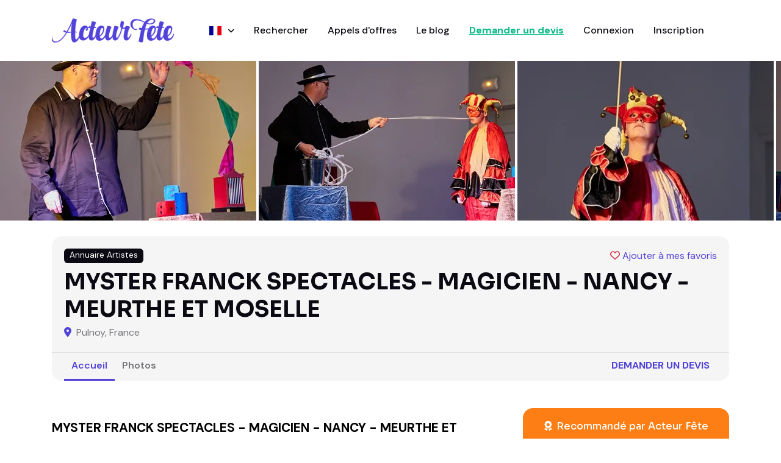

--- FILE ---
content_type: text/html; charset=utf-8
request_url: https://www.acteur-fete.com/fr/p/myster-franck-spectacles-magicien-nancy-meurthe-et-moselle
body_size: 11112
content:
<!DOCTYPE html>
<html lang='fr'>
<head>
<meta content='text/html; charset=UTF-8' http-equiv='Content-Type'>
<meta name="csrf-param" content="authenticity_token" />
<meta name="csrf-token" content="EsVIlJD0fg6A3GhL0Q_ck7jIuZYNuXVhtOWmqFLVVGeXjTV1CkzaTgUCunRGJnZlxWVnSO6TtI8jjIxof7LG8Q" />

<title>MYSTER FRANCK SPECTACLES - MAGICIEN - NANCY - MEURTHE ET MOSELLE - Acteur Fête France</title>
<meta content='all,follow' name='robots'>
<meta charset='utf-8'>
<meta content='width=device-width, initial-scale=1, shrink-to-fit=no' name='viewport'>
<script async src="https://www.googletagmanager.com/gtag/js?id=AW-17778059081"></script>
<script>
  window.dataLayer = window.dataLayer || [];
  function gtag(){dataLayer.push(arguments);}
  gtag('js', new Date());

  // Cette partie est magique pour Rails & Turbo
  document.addEventListener('turbo:load', function(event) {
    gtag('config', 'AW-17778059081', {
      'page_location': event.detail.url,
      'page_path': window.location.pathname
    });
  });
</script>
<meta content='' name='description'>
<meta content='722528042' property='fb:admins'>
<meta content='350428228410098' property='fb:app_id'>
<meta content='00485515786AE44C73A191DF013CBF4C' name='msvalidate.01'>
<meta content='Qw-sjqw3kL67_Kcs_JOZVq2yIHI88B4butdEORn6EFY' name='google-site-verification'>
<link href='/apple-touch-icon-57x57.png' rel='apple-touch-icon' sizes='57x57'>
<link href='/apple-touch-icon-72x72.png' rel='apple-touch-icon' sizes='72x72'>
<link href='/apple-touch-icon-60x60.png' rel='apple-touch-icon' sizes='60x60'>
<link href='/apple-touch-icon-76x76.png' rel='apple-touch-icon' sizes='76x76'>
<link href='/favicon-96x96.png' rel='icon' sizes='96x96' type='image/png'>
<link href='/favicon-16x16.png' rel='icon' sizes='16x16' type='image/png'>
<link href='/favicon-32x32.png' rel='icon' sizes='32x32' type='image/png'>









<script>
  var AF = { places: "https://places.acteur-fete.com" };
</script>
<link as='font' crossorigin='anonymous' href='/v8/fonts/Sora.woff2' rel='preload' type='font/woff2'>
<link as='font' crossorigin='anonymous' href='/v8/fonts/DM_Sans.woff2' rel='preload' type='font/woff2'>
<link rel="stylesheet" href="/assets/v8/application-3d21b35d.css" data-turbo-track="reload" />
<link rel="stylesheet" href="/assets/v8/font-awesome/css/all.min-e65f7158.css" />
<link rel="stylesheet" href="/assets/v8/tiny-slider-d70bb20c.css" />
<link rel="stylesheet" href="/assets/v8/flatpickr.min-4f3ac0dd.css" />
<link rel="stylesheet" href="/assets/v8/glightbox.min-682a2b9b.css" />
<link rel="stylesheet" href="/assets/v8/tom-select.bootstrap5.min-b5942fe4.css" />
<script src='https://cdn.jsdelivr.net/gh/mcstudios/glightbox/dist/js/glightbox.min.js'></script>
<script async src='https://ga.jspm.io/npm:es-module-shims@1.10.1/dist/es-module-shims.js'></script>
<script type="importmap" data-turbo-track="reload">{
  "imports": {
    "front": "/assets/front-0076b3f3.js",
    "@hotwired/turbo-rails": "/assets/turbo.min-ad2c7b86.js",
    "@hotwired/stimulus": "/assets/stimulus.min-4b1e420e.js",
    "@hotwired/stimulus-loading": "/assets/stimulus-loading-1fc53fe7.js",
    "bootstrap": "https://ga.jspm.io/npm:bootstrap@5.3.3/dist/js/bootstrap.esm.js",
    "@popperjs/core": "https://ga.jspm.io/npm:@popperjs/core@2.11.8/lib/index.js",
    "plausible-tracker": "https://ga.jspm.io/npm:plausible-tracker@0.3.8/build/module/index.js",
    "tiny-slider": "https://ga.jspm.io/npm:tiny-slider@2.9.4/dist/tiny-slider.js",
    "glightbox": "/assets/glightbox-3568dae9.js",
    "tom-select": "https://ga.jspm.io/npm:tom-select@2.4.2/dist/js/tom-select.complete.js",
    "sortablejs": "https://ga.jspm.io/npm:sortablejs@1.15.0/modular/sortable.esm.js",
    "masonry-layout": "/assets/masonry-layout-346df49a.js",
    "imagesloaded": "https://cdn.jsdelivr.net/npm/imagesloaded@5/imagesloaded.pkgd.min.js",
    "desandro-matches-selector": "/assets/desandro-matches-selector-43743f4d.js",
    "ev-emitter": "/assets/ev-emitter-49805076.js",
    "fizzy-ui-utils": "/assets/fizzy-ui-utils-50a5a334.js",
    "get-size": "/assets/get-size-56fea7de.js",
    "outlayer": "/assets/outlayer-e2b35f4a.js",
    "controllers/front/application": "/assets/controllers/front/application-1f111a46.js",
    "controllers/front/country_controller": "/assets/controllers/front/country_controller-e1154f14.js",
    "controllers/front": "/assets/controllers/front/index-caa79012.js",
    "controllers/front/lightbox_controller": "/assets/controllers/front/lightbox_controller-c39d3e84.js",
    "controllers/front/profile_map_controller": "/assets/controllers/front/profile_map_controller-0a626d02.js",
    "controllers/front/slider_controller": "/assets/controllers/front/slider_controller-db5a4859.js",
    "controllers/front/top_controller": "/assets/controllers/front/top_controller-832496d8.js",
    "controllers/shared/close_alert_controller": "/assets/controllers/shared/close_alert_controller-94216a80.js",
    "controllers/shared/drag_controller": "/assets/controllers/shared/drag_controller-38f26ff3.js",
    "controllers/shared/form_spinner_controller": "/assets/controllers/shared/form_spinner_controller-5fc941cf.js",
    "controllers/shared/gallery_controller": "/assets/controllers/shared/gallery_controller-9dccdae8.js",
    "controllers/shared/map_controller": "/assets/controllers/shared/map_controller-56a0cff2.js",
    "controllers/shared/places_controller": "/assets/controllers/shared/places_controller-37a6ba39.js",
    "controllers/shared/push_controller": "/assets/controllers/shared/push_controller-f57c6f7b.js",
    "controllers/shared/select_controller": "/assets/controllers/shared/select_controller-cf1825ba.js"
  }
}</script>
<link rel="modulepreload" href="/assets/front-0076b3f3.js">
<link rel="modulepreload" href="/assets/turbo.min-ad2c7b86.js">
<link rel="modulepreload" href="/assets/stimulus.min-4b1e420e.js">
<link rel="modulepreload" href="/assets/stimulus-loading-1fc53fe7.js">
<link rel="modulepreload" href="https://ga.jspm.io/npm:bootstrap@5.3.3/dist/js/bootstrap.esm.js">
<link rel="modulepreload" href="https://ga.jspm.io/npm:@popperjs/core@2.11.8/lib/index.js">
<link rel="modulepreload" href="https://ga.jspm.io/npm:plausible-tracker@0.3.8/build/module/index.js">
<link rel="modulepreload" href="https://ga.jspm.io/npm:tiny-slider@2.9.4/dist/tiny-slider.js">
<link rel="modulepreload" href="/assets/glightbox-3568dae9.js">
<link rel="modulepreload" href="https://ga.jspm.io/npm:tom-select@2.4.2/dist/js/tom-select.complete.js">
<link rel="modulepreload" href="https://ga.jspm.io/npm:sortablejs@1.15.0/modular/sortable.esm.js">
<link rel="modulepreload" href="/assets/masonry-layout-346df49a.js">
<link rel="modulepreload" href="https://cdn.jsdelivr.net/npm/imagesloaded@5/imagesloaded.pkgd.min.js">
<link rel="modulepreload" href="/assets/desandro-matches-selector-43743f4d.js">
<link rel="modulepreload" href="/assets/ev-emitter-49805076.js">
<link rel="modulepreload" href="/assets/fizzy-ui-utils-50a5a334.js">
<link rel="modulepreload" href="/assets/get-size-56fea7de.js">
<link rel="modulepreload" href="/assets/outlayer-e2b35f4a.js">
<link rel="modulepreload" href="/assets/controllers/front/application-1f111a46.js">
<link rel="modulepreload" href="/assets/controllers/front/country_controller-e1154f14.js">
<link rel="modulepreload" href="/assets/controllers/front/index-caa79012.js">
<link rel="modulepreload" href="/assets/controllers/front/lightbox_controller-c39d3e84.js">
<link rel="modulepreload" href="/assets/controllers/front/profile_map_controller-0a626d02.js">
<link rel="modulepreload" href="/assets/controllers/front/slider_controller-db5a4859.js">
<link rel="modulepreload" href="/assets/controllers/front/top_controller-832496d8.js">
<link rel="modulepreload" href="/assets/controllers/shared/close_alert_controller-94216a80.js">
<link rel="modulepreload" href="/assets/controllers/shared/drag_controller-38f26ff3.js">
<link rel="modulepreload" href="/assets/controllers/shared/form_spinner_controller-5fc941cf.js">
<link rel="modulepreload" href="/assets/controllers/shared/gallery_controller-9dccdae8.js">
<link rel="modulepreload" href="/assets/controllers/shared/map_controller-56a0cff2.js">
<link rel="modulepreload" href="/assets/controllers/shared/places_controller-37a6ba39.js">
<link rel="modulepreload" href="/assets/controllers/shared/push_controller-f57c6f7b.js">
<link rel="modulepreload" href="/assets/controllers/shared/select_controller-cf1825ba.js">
<script type="module">import "front"</script>
</head>
<body data-controller='lightbox'>
<header class=''>
<nav class='navbar navbar-expand-xl navbar-light'>
<div class='container'>
<a class='navbar-brand' href='/'>
<img alt="Logo Acteur Fête" class="navbar-brand-item" src="/assets/v8/acteur-fete-d538968f.webp" />
</a>
<button aria-controls='navbarCollapse' aria-expanded='false' aria-label='Toggle navigation' class='navbar-toggler ms-auto me-3 p-0' data-bs-target='#navbarCollapse' data-bs-toggle='collapse' type='button'>
<span class='navbar-toggler-animation'>
<span></span>
<span></span>
<span></span>
</span>
</button>
<div class='navbar-collapse collapse' id='navbarCollapse'>
<ul class='navbar-nav navbar-nav-scroll mx-auto'>
<li class='nav-item dropdown'>
<a aria-expanded='false' aria-haspopup='true' class='nav-link dropdown-toggle' data-bs-toggle='dropdown' href='#' id='listingMenu'>
<span class='flag'><img alt="France" src="/assets/v8/flags/fr-381f8372.svg" /></span>
<span class='dropdown-text'>
France
</span>
</a>
<ul aria-labelledby='listingMenu' class='dropdown-menu'>
<!-- Dropdown submenu -->
<li class='dropdown-submenu dropend'>
<li>
<a class='dropdown-item' href='/fr/france'>
<span class='flag'></span>
France
</a>
</li>
<li>
<a class='dropdown-item' href='/be/belgique'>
<span class='flag'></span>
Belgique
</a>
</li>
<li>
<a class='dropdown-item' href='/cg/congo-brazzaville'>
<span class='flag'></span>
Congo-Brazzaville
</a>
</li>
<li>
<a class='dropdown-item' href='/ma/maroc'>
<span class='flag'></span>
Maroc
</a>
</li>
<li>
<a class='dropdown-item' href='/mg/madagascar'>
<span class='flag'></span>
Madagascar
</a>
</li>
<li>
<a class='dropdown-item' href='/ch/suisse'>
<span class='flag'></span>
Suisse
</a>
</li>
<li>
<a class='dropdown-item' href='/tn/tunisie'>
<span class='flag'></span>
Tunisie
</a>
</li>
</li>
</ul>
</li>
<li class='nav-item'>
<a class="nav-link" href="/fr/s">Rechercher</a>
</li>
<li class='nav-item'>
<a class="nav-link" href="/fr/pqr">Appels d&#39;offres</a>
</li>
<li class='nav-item'>
<a class="nav-link" href="/fr/blog">Le blog</a>
</li>
<li class='nav-item'>
<a class="nav-link fw-bold }" rel="nofollow" id="new-qr" href="/fr/demande-de-devis-prestataire?p=71162">Demander un devis
</a></li>
<li class='nav-item'>
<a class="nav-link" href="/fr/connexion">Connexion</a>
</li>
<li class='nav-item'>
<a class="nav-link" href="/fr/inscription/prestataire">Inscription</a>
</li>
</ul>
</div>
</div>
</nav>
</header>
<main>
<script type="application/ld+json">
  {
    "@context": "https://schema.org",
    "@type": "LocalBusiness",
    "@id": "https://www.acteur-fete.com/fr/p/myster-franck-spectacles-magicien-nancy-meurthe-et-moselle",
    "url": "https://www.acteur-fete.com/fr/p/myster-franck-spectacles-magicien-nancy-meurthe-et-moselle",
    "name": "MYSTER FRANCK SPECTACLES - MAGICIEN - NANCY - MEURTHE ET MOSELLE",
    "image": "https://af-img.b-cdn.net/VmhVMrG7kMedz-7yzO-5Re5eJtq7VHByRowixq-e3FU/rt:fill/w:500/g:sm/aHR0cHM6Ly9zMy5m/ci1wYXIuc2N3LmNs/b3VkL2FmLWltYWdl/cy0xLmFjdGV1ci1m/ZXRlLmNvbS9pbWFn/ZXMvbXlzdGVyLWZy/YW5jay1zcGVjdGFj/bGVzLW1hZ2ljaWVu/LW5hbmN5LW1ldXJ0/aGUtZXQtbW9zZWxs/ZS00MDIyMjAtcXF2/Y3FzLmpwZw.webp",
    "address": {
      "@type": "PostalAddress",
      "addressLocality": "PULNOY",
      "postalCode": "54425",
      "addressCountry": "FR"
    }
  }
</script>

<section class='py-0 d-none d-sm-block'>
<div class='container-fluid px-0' data-controller='slider' data-slider-arrow-value data-slider-autoplay-value data-slider-edge-value='0' data-slider-gutter-value='0' data-slider-items-md-value='2' data-slider-items-value='3' data-slider-items-xs-value='1'>
<div class='tiny-slider arrow-round arrow-blur'>
<div class='tns-outer' id='tns1-ow'>
<div aria-atomic='true' aria-live='polite' class='tns-liveregion tns-visually-hidden'></div>
<div class='tns-ovh' id='tns1-mw'>
<div class='tns-inner' id='tns1-iw'>
<div class='tiny-slider-inner tns-slider tns-carousel tns-subpixel tns-calc tns-horizontal' id='tns1'>
<div aria-hidden='true' class='tns-item tns-slide-cloned' tabindex='-1'>
<a class='w-100 h-100' data-gallery='gallery' data-glightbox='' href='https://af-img.b-cdn.net/K25-vfCLN8d72iIuDCZpG-s1MxLuy-UKeCo04UN4Cak/rt:fill/w:1024/g:sm/aHR0cHM6Ly9zMy5m/ci1wYXIuc2N3LmNs/b3VkL2FmLWltYWdl/cy0xLmFjdGV1ci1m/ZXRlLmNvbS9pbWFn/ZXMvbXlzdGVyLWZy/YW5jay1zcGVjdGFj/bGVzLW1hZ2ljaWVu/LW5hbmN5LW1ldXJ0/aGUtZXQtbW9zZWxs/ZS00MDIyMjEtOHB1/czM4LmpwZw.webp'>
<div class='card card-element-hover card-overlay-hover rounded-0 overflow-hidden'>
<img alt='' src='https://af-img.b-cdn.net/DYG_B7uTG10d-9yfQ0V454h8Ayj0JNb6Y2fH3s7B9Kc/rs:fill:420:262:1/g:sm/aHR0cHM6Ly9zMy5m/ci1wYXIuc2N3LmNs/b3VkL2FmLWltYWdl/cy0xLmFjdGV1ci1m/ZXRlLmNvbS9pbWFn/ZXMvbXlzdGVyLWZy/YW5jay1zcGVjdGFj/bGVzLW1hZ2ljaWVu/LW5hbmN5LW1ldXJ0/aGUtZXQtbW9zZWxs/ZS00MDIyMjEtOHB1/czM4LmpwZw.webp'>
<div class='hover-element w-100 h-100'>
<span class='fs-6 text-white position-absolute top-50 start-50 translate-middle bg-dark rounded-1 p-2 lh-1'>
<i class="fa-solid fa-expand"></i>
</span>
</div>
</div>
</a>
</div>
<div aria-hidden='true' class='tns-item tns-slide-cloned' tabindex='-1'>
<a class='w-100 h-100' data-gallery='gallery' data-glightbox='' href='https://af-img.b-cdn.net/8kgfu6BA3lbYlzoNYkNNY1uDctUBvVwdh00KZ02yNnw/rt:fill/w:1024/g:sm/aHR0cHM6Ly9zMy5m/ci1wYXIuc2N3LmNs/b3VkL2FmLWltYWdl/cy0xLmFjdGV1ci1m/ZXRlLmNvbS9pbWFn/ZXMvbXlzdGVyLWZy/YW5jay1zcGVjdGFj/bGVzLW1hZ2ljaWVu/LW5hbmN5LW1ldXJ0/aGUtZXQtbW9zZWxs/ZS00MDIyMjItMGZ3/ZHh5LmpwZw.webp'>
<div class='card card-element-hover card-overlay-hover rounded-0 overflow-hidden'>
<img alt='' src='https://af-img.b-cdn.net/EehF_ftua73ftVaNRAkGR2BCADz1vCIpweHUsUOgyxQ/rs:fill:420:262:1/g:sm/aHR0cHM6Ly9zMy5m/ci1wYXIuc2N3LmNs/b3VkL2FmLWltYWdl/cy0xLmFjdGV1ci1m/ZXRlLmNvbS9pbWFn/ZXMvbXlzdGVyLWZy/YW5jay1zcGVjdGFj/bGVzLW1hZ2ljaWVu/LW5hbmN5LW1ldXJ0/aGUtZXQtbW9zZWxs/ZS00MDIyMjItMGZ3/ZHh5LmpwZw.webp'>
<div class='hover-element w-100 h-100'>
<span class='fs-6 text-white position-absolute top-50 start-50 translate-middle bg-dark rounded-1 p-2 lh-1'>
<i class="fa-solid fa-expand"></i>
</span>
</div>
</div>
</a>
</div>
<div aria-hidden='true' class='tns-item tns-slide-cloned' tabindex='-1'>
<a class='w-100 h-100' data-gallery='gallery' data-glightbox='' href='https://af-img.b-cdn.net/GIOH2LcZb3JyD5b9OCf-5I94LFrl2E5WrkrglK0EfO0/rt:fill/h:1024/g:sm/aHR0cHM6Ly9zMy5m/ci1wYXIuc2N3LmNs/b3VkL2FmLWltYWdl/cy0xLmFjdGV1ci1m/ZXRlLmNvbS9pbWFn/ZXMvbXlzdGVyLWZy/YW5jay1zcGVjdGFj/bGVzLW1hZ2ljaWVu/LW5hbmN5LW1ldXJ0/aGUtZXQtbW9zZWxs/ZS00MDIyMjMtZWZk/am1qLmpwZw.webp'>
<div class='card card-element-hover card-overlay-hover rounded-0 overflow-hidden'>
<img alt='' src='https://af-img.b-cdn.net/_3Xer7L2EEXPwNmez0kMxFzIq-mGAQOmW1op0liUhq8/rs:fill:420:262:1/g:sm/aHR0cHM6Ly9zMy5m/ci1wYXIuc2N3LmNs/b3VkL2FmLWltYWdl/cy0xLmFjdGV1ci1m/ZXRlLmNvbS9pbWFn/ZXMvbXlzdGVyLWZy/YW5jay1zcGVjdGFj/bGVzLW1hZ2ljaWVu/LW5hbmN5LW1ldXJ0/aGUtZXQtbW9zZWxs/ZS00MDIyMjMtZWZk/am1qLmpwZw.webp'>
<div class='hover-element w-100 h-100'>
<span class='fs-6 text-white position-absolute top-50 start-50 translate-middle bg-dark rounded-1 p-2 lh-1'>
<i class="fa-solid fa-expand"></i>
</span>
</div>
</div>
</a>
</div>
<div aria-hidden='true' class='tns-item tns-slide-cloned' tabindex='-1'>
<a class='w-100 h-100' data-gallery='gallery' data-glightbox='' href='https://af-img.b-cdn.net/z3jQ_uijZMiYToq0eWpwWs1ac_NexGcp54AJW5YQkqE/rt:fill/w:1024/g:sm/aHR0cHM6Ly9zMy5m/ci1wYXIuc2N3LmNs/b3VkL2FmLWltYWdl/cy0xLmFjdGV1ci1m/ZXRlLmNvbS9pbWFn/ZXMvbXlzdGVyLWZy/YW5jay1zcGVjdGFj/bGVzLW1hZ2ljaWVu/LW5hbmN5LW1ldXJ0/aGUtZXQtbW9zZWxs/ZS00MDIyMjQtMGVk/dWhwLmpwZw.webp'>
<div class='card card-element-hover card-overlay-hover rounded-0 overflow-hidden'>
<img alt='' src='https://af-img.b-cdn.net/t2ByuqcU6DH2QYyFBgLZsxUeru8Mt8xscQZPH6OdkF8/rs:fill:420:262:1/g:sm/aHR0cHM6Ly9zMy5m/ci1wYXIuc2N3LmNs/b3VkL2FmLWltYWdl/cy0xLmFjdGV1ci1m/ZXRlLmNvbS9pbWFn/ZXMvbXlzdGVyLWZy/YW5jay1zcGVjdGFj/bGVzLW1hZ2ljaWVu/LW5hbmN5LW1ldXJ0/aGUtZXQtbW9zZWxs/ZS00MDIyMjQtMGVk/dWhwLmpwZw.webp'>
<div class='hover-element w-100 h-100'>
<span class='fs-6 text-white position-absolute top-50 start-50 translate-middle bg-dark rounded-1 p-2 lh-1'>
<i class="fa-solid fa-expand"></i>
</span>
</div>
</div>
</a>
</div>
<div aria-hidden='true' class='tns-item tns-slide-cloned' tabindex='-1'>
<a class='w-100 h-100' data-gallery='gallery' data-glightbox='' href='https://af-img.b-cdn.net/ihzoDA89EgiyobOiK5a1-F2gfIqlGzahqnHIVDZJQvY/rt:fill/w:1024/g:sm/aHR0cHM6Ly9zMy5m/ci1wYXIuc2N3LmNs/b3VkL2FmLWltYWdl/cy0xLmFjdGV1ci1m/ZXRlLmNvbS9pbWFn/ZXMvbXlzdGVyLWZy/YW5jay1zcGVjdGFj/bGVzLW1hZ2ljaWVu/LW5hbmN5LW1ldXJ0/aGUtZXQtbW9zZWxs/ZS00MDIyMjUteTl5/YW5yLmpwZw.webp'>
<div class='card card-element-hover card-overlay-hover rounded-0 overflow-hidden'>
<img alt='' src='https://af-img.b-cdn.net/YOr6CZpwSrUCyg5kBFLG0BW-Ph8gkh2zkf30cikiKXk/rs:fill:420:262:1/g:sm/aHR0cHM6Ly9zMy5m/ci1wYXIuc2N3LmNs/b3VkL2FmLWltYWdl/cy0xLmFjdGV1ci1m/ZXRlLmNvbS9pbWFn/ZXMvbXlzdGVyLWZy/YW5jay1zcGVjdGFj/bGVzLW1hZ2ljaWVu/LW5hbmN5LW1ldXJ0/aGUtZXQtbW9zZWxs/ZS00MDIyMjUteTl5/YW5yLmpwZw.webp'>
<div class='hover-element w-100 h-100'>
<span class='fs-6 text-white position-absolute top-50 start-50 translate-middle bg-dark rounded-1 p-2 lh-1'>
<i class="fa-solid fa-expand"></i>
</span>
</div>
</div>
</a>
</div>
</div>
</div>
</div>
</div>
</div>
</div>
</section>

<section class='pt-0 pt-sm-4'>
<div class='container'>
<div class='row'>
<div class='col-12'>
<div class='card bg-light p-0 pb-0'>
<div class='card-body d-flex flex-wrap'>
<div class='d-flex w-100'>
<div class='badge text-bg-dark d-none d-sm-block'>
Annuaire Artistes
</div>
<div class='ms-auto'>
<a class="bookmark mb-0 z-index-2" id="bookmark-71162" data-turbo-prefetch="false" href="/bookmarks/profiles/toggle/myster-franck-spectacles-magicien-nancy-meurthe-et-moselle"><i class='fa-heart text-danger far'></i>
<span class='legend'>Ajouter à mes favoris</span>
</a>
</div>
</div>
<div class='d-flex flex-column'>
<h1 class='h3 mt-2 mb-1'>MYSTER FRANCK SPECTACLES - MAGICIEN - NANCY - MEURTHE ET MOSELLE</h1>
<div class='mb-2 mb-sm-0'>
<span class='me-1 text-primary'>
<i class="fa-solid fa-map-marker-alt"></i>
</span>
Pulnoy, France
</div>
<div class='d-md-none'>
<a class="nav-link fw-bold text-primary text-uppercase mt-3" href="/fr/demande-de-devis-prestataire?p=71162">Demander un devis
</a></div>
</div>
</div>
<div class='card-footer bg-transparent border-top py-0 d-flex'>
<ul class='nav nav-tabs nav-bottom-line nav-responsive border-0 me-auto' role='tablist'>
<li class='nav-item'>
<a class="nav-link mb-0 active" href="/fr/p/myster-franck-spectacles-magicien-nancy-meurthe-et-moselle">Accueil</a>
</li>
<li class='nav-item'>
<a class="nav-link mb-0 " href="/fr/p/myster-franck-spectacles-magicien-nancy-meurthe-et-moselle/pictures">Photos</a>
</li>
</ul>
<ul class='nav nav-tabs border-0 nav-bottom-line nav-responsive d-none d-md-block'>
<li class='nav-item'>
<a class="nav-link fw-bold text-primary text-uppercase" href="/fr/demande-de-devis-prestataire?p=71162">Demander un devis
</a></li>
</ul>
</div>
</div>
</div>
</div>
</div>
</section>

<section class='pt-0'>
<div class='container'>
<div class='tab-content mb-0' id='tour-pills-tabContent'>
<div aria-labelledby='tab-1' class='tab-pane fade show active' id='tab-1' role='tabpanel'>
<div class='row g-4 g-lg-5'>
<div class='col-lg-7 col-xl-8'>
<div class='card bg-transparent mb-4'>
<div class='card-body px-0 pb-0 pt-0'>
<div class='mb-3' style='font-size: 1.3rem !important; color: #000 !important;'>
<p><p><b>MYSTER FRANCK SPECTACLES - MAGICIEN - NANCY - MEURTHE ET MOSELLE</b></p><p>Un nouveau spectacle magico-comique, c’est ce que vous
<br />propose Myster Franck Spectacles dans le plus pure tradition du cirque et du
<br />music-hall.<span>&nbsp; </span>De la magie, de l’illusion,
<br />des intermèdes clownesques, de la sculpture sur ballons, Myster Franck le
<br />magicien manie avec dextérité les composantes essentielles de son art pour
<br />votre plus grand plaisir. L’apparition de Scorpino le clown accentue l’humour
<br />de ce spectacle qui se veut avant tout distrayant et divertissant pour tous
<br />publics.Entre poésie et humour, illusions et mirages, le magicien
<br />Myster Franck et son facétieux assistant Scorpino nous offre du rêve. Mais la
<br />magie n’est pas seulement un rêve, elle est porteuse de toutes les émotions de
<br />la réalité. L’irrationalité de cet art, ses éblouissants revirements, ses
<br />découvertes imprévisibles, l’influence explosive qu’il a sur les êtres humains.
<br />lui donne une aura qui fait repartir le spectateur avec les yeux emplis
<br />d’étoiles.Myster Franck Spectacles, c’est
<br />l’assurance d’un spectacle exécuté par un artiste professionnel (ponctualité,
<br />respect du contrat, qualité de l'animation) qui saura ainsi vous satisfaire et
<br />vous plaire.Myster Franck Spectacles est à
<br />votre disposition pour toutes fêtes, animations de rues, Arbres de Noël,
<br />animations commerciales, cirques, kermesses, galas, matinées enfantines…et même
<br />spectacles à domicile pour des anniversaires d’enfants ou animations diverses.
<br />Nombreuses références.</p></p>

<p><p><span>N’hésitez pas à nous contacter pour de plus amples renseignements. Nous
<br />nous déplaçons principalement en Lorraine, Alsace, Franche Comté, Champagne
<br />Ardennes, Bourgogne, Nord<span>&nbsp; </span>et à
<br />l’étranger&nbsp;: Luxembourg, Allemagne ou Suisse.</span><br></p><p></p></p>
</div>
</div>
<div class='card bg-transparent'>
<div class='card-body px-0 pb-0'>
<div class='row grid g-4 image-gallery' data-controller='gallery'>
<div class='col-12 col-md-4 masonry-sizer'></div>
<div class='col-12 col-md-4 masonry-item mb-4'>
<a class='w-100 h-100 glightbox' data-gallery='gallery' data-glightbox='' data-type='image' href='https://af-img.b-cdn.net/jlOvlfojUl-ZoOl2Q4DCG-17HkjsSpxeIoOWMIJ3Z7o/rt:fill/w:1920/g:sm/aHR0cHM6Ly9zMy5m/ci1wYXIuc2N3LmNs/b3VkL2FmLWltYWdl/cy0xLmFjdGV1ci1m/ZXRlLmNvbS9pbWFn/ZXMvbXlzdGVyLWZy/YW5jay1zcGVjdGFj/bGVzLW1hZ2ljaWVu/LW5hbmN5LW1ldXJ0/aGUtZXQtbW9zZWxs/ZS00MDIyMjEtOHB1/czM4LmpwZw.webp' title=''>
<div class='card card-element-hover card-overlay-hover overflow-hidden'>
<img alt='' class='card-img' src='https://af-img.b-cdn.net/dYxc8OvSPNIQG4XSPArIJHGz_ZcUs3dDQavS7Fl5x04/rt:fill/w:300/g:sm/aHR0cHM6Ly9zMy5m/ci1wYXIuc2N3LmNs/b3VkL2FmLWltYWdl/cy0xLmFjdGV1ci1m/ZXRlLmNvbS9pbWFn/ZXMvbXlzdGVyLWZy/YW5jay1zcGVjdGFj/bGVzLW1hZ2ljaWVu/LW5hbmN5LW1ldXJ0/aGUtZXQtbW9zZWxs/ZS00MDIyMjEtOHB1/czM4LmpwZw.webp'>
<div class='hover-element w-100 h-100'>
<span class='fs-6 text-white position-absolute top-50 start-50 translate-middle bg-dark rounded-1 p-2 lh-1'>
<i class="fa-solid fa-expand"></i>
</span>
</div>
</div>
</a>
</div>
<div class='col-12 col-md-4 masonry-sizer'></div>
<div class='col-12 col-md-4 masonry-item mb-4'>
<a class='w-100 h-100 glightbox' data-gallery='gallery' data-glightbox='' data-type='image' href='https://af-img.b-cdn.net/VQzTEaYshcHGK6lxJ2r_wE-kT5E1my6lVuP4VufDQlM/rt:fill/w:1920/g:sm/aHR0cHM6Ly9zMy5m/ci1wYXIuc2N3LmNs/b3VkL2FmLWltYWdl/cy0xLmFjdGV1ci1m/ZXRlLmNvbS9pbWFn/ZXMvbXlzdGVyLWZy/YW5jay1zcGVjdGFj/bGVzLW1hZ2ljaWVu/LW5hbmN5LW1ldXJ0/aGUtZXQtbW9zZWxs/ZS00MDIyMjItMGZ3/ZHh5LmpwZw.webp' title=''>
<div class='card card-element-hover card-overlay-hover overflow-hidden'>
<img alt='' class='card-img' src='https://af-img.b-cdn.net/uaXeMq_rIYi7WvypdbEJiZkvWsGTn1SFDB3SomiBXN4/rt:fill/w:300/g:sm/aHR0cHM6Ly9zMy5m/ci1wYXIuc2N3LmNs/b3VkL2FmLWltYWdl/cy0xLmFjdGV1ci1m/ZXRlLmNvbS9pbWFn/ZXMvbXlzdGVyLWZy/YW5jay1zcGVjdGFj/bGVzLW1hZ2ljaWVu/LW5hbmN5LW1ldXJ0/aGUtZXQtbW9zZWxs/ZS00MDIyMjItMGZ3/ZHh5LmpwZw.webp'>
<div class='hover-element w-100 h-100'>
<span class='fs-6 text-white position-absolute top-50 start-50 translate-middle bg-dark rounded-1 p-2 lh-1'>
<i class="fa-solid fa-expand"></i>
</span>
</div>
</div>
</a>
</div>
<div class='col-12 col-md-4 masonry-sizer'></div>
<div class='col-12 col-md-4 masonry-item mb-4'>
<a class='w-100 h-100 glightbox' data-gallery='gallery' data-glightbox='' data-type='image' href='https://af-img.b-cdn.net/At6gdTVz12Z6IEAeXnYSF9B-jJFL3_ZFlmd0Ef2uwoM/rt:fill/h:1440/g:sm/aHR0cHM6Ly9zMy5m/ci1wYXIuc2N3LmNs/b3VkL2FmLWltYWdl/cy0xLmFjdGV1ci1m/ZXRlLmNvbS9pbWFn/ZXMvbXlzdGVyLWZy/YW5jay1zcGVjdGFj/bGVzLW1hZ2ljaWVu/LW5hbmN5LW1ldXJ0/aGUtZXQtbW9zZWxs/ZS00MDIyMjMtZWZk/am1qLmpwZw.webp' title=''>
<div class='card card-element-hover card-overlay-hover overflow-hidden'>
<img alt='' class='card-img' src='https://af-img.b-cdn.net/YPom7fKXLjIitWofY0c5PLslwMXwEEGzwx0rNJz-eIc/rt:fill/g:sm/aHR0cHM6Ly9zMy5m/ci1wYXIuc2N3LmNs/b3VkL2FmLWltYWdl/cy0xLmFjdGV1ci1m/ZXRlLmNvbS9pbWFn/ZXMvbXlzdGVyLWZy/YW5jay1zcGVjdGFj/bGVzLW1hZ2ljaWVu/LW5hbmN5LW1ldXJ0/aGUtZXQtbW9zZWxs/ZS00MDIyMjMtZWZk/am1qLmpwZw.webp'>
<div class='hover-element w-100 h-100'>
<span class='fs-6 text-white position-absolute top-50 start-50 translate-middle bg-dark rounded-1 p-2 lh-1'>
<i class="fa-solid fa-expand"></i>
</span>
</div>
</div>
</a>
</div>
</div>
<div class='row mt-3'>
<div class='col-12'>
<a class="btn btn-info d-block" href="/fr/p/myster-franck-spectacles-magicien-nancy-meurthe-et-moselle/pictures"><i class='fas fa-images'></i>
Accéder à la galerie photos (7)
</a></div>
</div>
</div>
</div>

<div class='text-center'>
<a class="btn btn-lg btn-primary-soft mt-4" rel="nofollow" href="/fr/demande-de-devis-prestataire?p=71162">Demander un devis
<div class='small'>C'est gratuit et sans engagement</div>
</a></div>

</div>
</div>
<div class='col-lg-5 col-xl-4'>
<div class='card card-body bg-orange mb-4'>
<div class='card-title mb-0'>
<h5 class='fs-6 text-white text-center fw-normal'>
<i class='fa-solid fa-award me-1'></i>
Recommandé par Acteur Fête
</h5>
</div>
</div>
<a class="btn btn-lg btn-primary-soft mb-4 d-block" rel="nofollow" href="/fr/demande-de-devis-prestataire?p=71162">Demander un devis
<div class='small'>C'est gratuit et sans engagement</div>
</a><a class="btn btn-lg btn-info-soft mb-4 d-block" rel="nofollow" href="/fr/p/71162/comments/new"><i class='fas fa-comments'></i>
Déposer un avis
</a><div class='card shadow bg-light p-2'>
<h4 class='card-title'>
<div class='text-info'>Quelques infos</div>
en un coup d'oeil...
</h4>
<div class='card-body'>
<ul class='list-group list-group-borderless mb-0'>
<li class='list-group-item py-3'>
<div class='h6 mb-0'>
<i class='fa-fw text-info fs-5 me-2 fas fa-map-marker'></i>
<span class='fw-light me-1'>PULNOY, France</span>
</div>
</li>
<hr class='my-0'>
<li class='list-group-item py-3'>
<div class='h6 mb-0'>
<i class='fa-fw text-info fs-5 me-2 fas fa-truck-fast'></i>
<span class='fw-light me-1'>Le prestataire se déplace dans un rayon de 250 kilomètres autour de PULNOY.</span>
</div>
</li>
<hr class='my-0'>
<li class='list-group-item py-3'>
<div class='h6 mb-0'>
<i class='fa-fw text-info fs-5 me-2 fas fa-clock'></i>
<span class='fw-light me-1'>Dernière <a href="/fr/p/myster-franck-spectacles-magicien-nancy-meurthe-et-moselle/activities">mise à jour</a> : il y a presque 5 ans</span>
</div>
</li>
<hr class='my-0'>
<li class='list-group-item py-3'>
<div class='h6 mb-0'>
<i class='fa-fw text-info fs-5 me-2 fas fa-wifi'></i>
<span class='fw-light me-1'>Possibilité d&#39;effectuer des prestations en ligne (Skype, WhatsApp...)</span>
</div>
</li>
</ul>
</div>
</div>
<div class='card shadow mb-4 p-0 mt-4'>
<div class='card-header border-bottom'>
<h5 class='mb-0'>Localisation</h5>
</div>
<div class='card-body mb-0 pb-0' style='padding-top: 0px;'></div>
<div class='map-wrapper-300 mt-0 mt-0'>
<div class='h-100' data-controller='profile-map' data-profile-map-lat-value='48.7032' data-profile-map-lng-value='6.25734' data-profile-map-radius-value='250' data-profile-map-title-value='MYSTER FRANCK SPECTACLES - MAGICIEN - NANCY - MEURTHE ET MOSELLE' id='profile-map-2' style='width: 100%; height: 400px !important;'></div>
</div>
</div>
</div>

</div>
<div class='row'>
<div class='col-12'>

<div class='card bg-transparent'>
<div class='card-header bg-transparent border-bottom px-0'>
<h4 class='mb-0'>Prestations</h4>
</div>
<div class='card-body px-0 pb-0'>
<div class='row g-4'>
<ul class='list-inline'>
<li class='list-inline-item mb-2'>
<span class='badge badge-pill bg-light p-3 text-muted font-weight-normal'>
<a href="/fr/s?q=Spectacle+pour+enfants+-+Magicien"><span class='fw-bold'>Spectacle pour enfants - Magicien</span>
dans
<span class='fw-bold'>Spectacle pour enfants</span>
</a></span>
</li>
<li class='list-inline-item mb-2'>
<span class='badge badge-pill bg-light p-3 text-muted font-weight-normal'>
<a href="/fr/s?q=Spectacle+de+NOEL+-+Magicien"><span class='fw-bold'>Spectacle de NOEL - Magicien</span>
dans
<span class='fw-bold'>Spectacle de NOEL</span>
</a></span>
</li>
<li class='list-inline-item mb-2'>
<span class='badge badge-pill bg-light p-3 text-muted font-weight-normal'>
<a href="/fr/s?q=Magicien"><span class='fw-bold'>Magicien</span>
dans
<span class='fw-bold'>Magicien - Illusionniste</span>
</a></span>
</li>
<li class='list-inline-item mb-2'>
<span class='badge badge-pill bg-light p-3 text-muted font-weight-normal'>
<a href="/fr/s?q=Sculpteurs+ballons%2C+Ballooneur"><span class='fw-bold'>Sculpteurs ballons, Ballooneur</span>
dans
<span class='fw-bold'>Animations enfants</span>
</a></span>
</li>
<li class='list-inline-item mb-2'>
<span class='badge badge-pill bg-light p-3 text-muted font-weight-normal'>
<a href="/fr/s?q=Spectacle+pour+enfants+-+Magicien"><span class='fw-bold'>Spectacle pour enfants - Magicien</span>
dans
<span class='fw-bold'>Spectacle pour enfants</span>
</a></span>
</li>
<li class='list-inline-item mb-2'>
<span class='badge badge-pill bg-light p-3 text-muted font-weight-normal'>
<a href="/fr/s?q=Spectacle+de+NOEL+-+Magicien"><span class='fw-bold'>Spectacle de NOEL - Magicien</span>
dans
<span class='fw-bold'>Spectacle de NOEL</span>
</a></span>
</li>
<li class='list-inline-item mb-2'>
<span class='badge badge-pill bg-light p-3 text-muted font-weight-normal'>
<a href="/fr/s?q=Magicien"><span class='fw-bold'>Magicien</span>
dans
<span class='fw-bold'>Magicien - Illusionniste</span>
</a></span>
</li>
<li class='list-inline-item mb-2'>
<span class='badge badge-pill bg-light p-3 text-muted font-weight-normal'>
<a href="/fr/s?q=Sculpteurs+ballons%2C+Ballooneur"><span class='fw-bold'>Sculpteurs ballons, Ballooneur</span>
dans
<span class='fw-bold'>Animations enfants</span>
</a></span>
</li>
<li class='list-inline-item mb-2'>
<span class='badge badge-pill bg-light p-3 text-muted font-weight-normal'>
<a href="/fr/s?q=Clown"><span class='fw-bold'>Clown</span>
dans
<span class='fw-bold'>Animations enfants</span>
</a></span>
</li>
<li class='list-inline-item mb-2'>
<span class='badge badge-pill bg-light p-3 text-muted font-weight-normal'>
<a href="/fr/s?q=Fakir"><span class='fw-bold'>Fakir</span>
dans
<span class='fw-bold'>Fakir</span>
</a></span>
</li>
<li class='list-inline-item mb-2'>
<span class='badge badge-pill bg-light p-3 text-muted font-weight-normal'>
<a href="/fr/s?q=Fakir"><span class='fw-bold'>Fakir</span>
dans
<span class='fw-bold'>Spectacles à thèmes</span>
</a></span>
</li>
<li class='list-inline-item mb-2'>
<span class='badge badge-pill bg-light p-3 text-muted font-weight-normal'>
<a href="/fr/s?q=Animations+de+rue"><span class='fw-bold'>Animations de rue</span>
dans
<span class='fw-bold'>Spectacle de rue</span>
</a></span>
</li>
</ul>
</div>
</div>
</div>
<div class='card bg-transparent mt-4'>
<div class='card-header bg-transparent border-bottom px-0'>
<h4 class='h5 mb-0'>Ces prestataires pourraient également vous intéresser</h4>
</div>
<div class='card-body px-0 pb-0'>
<div class='row g-4'>
<div class='col-sm-6 col-lg-4 col-xl-3 small-profile mb-4'>
<div class='card shadow h-100'>
<div class='position-relative'>
<a href="/fr/p/myster-franck-spectacles-magicien-nancy-meurthe-et-moselle"><img alt='Photo de MYSTER FRANCK SPECTACLES - MAGICIEN - NANCY - MEURTHE ET MOSELLE' class='card-img-top' height='262' src='https://af-img.b-cdn.net/prN2AhQEAsiyzVfS-O0PWMs5yv3BTrFUB6SA_G3n3P4/rs:fill:420:262:1/g:sm/aHR0cHM6Ly9zMy5m/ci1wYXIuc2N3LmNs/b3VkL2FmLWltYWdl/cy0xLmFjdGV1ci1m/ZXRlLmNvbS9pbWFn/ZXMvbXlzdGVyLWZy/YW5jay1zcGVjdGFj/bGVzLW1hZ2ljaWVu/LW5hbmN5LW1ldXJ0/aGUtZXQtbW9zZWxs/ZS00MDIyMjAtcXF2/Y3FzLmpwZw.webp' width='420'>
<div class='card-img-overlay p-3 z-index-1'>
</div>
</a></div>
<div class='card-body d-flex flex-column justify-content-start'>
<h5 class='h6 card-title me-auto'>
<a href="/fr/p/myster-franck-spectacles-magicien-nancy-meurthe-et-moselle">MYSTER FRANCK SPECTACLES - MAGICIEN - NANCY - MEURTHE ET MOSELLE</a>
</h5>
<ul class='list-group list-group-borderless mt-auto'>
<li class='list-group-item small pb-0'>
<i class="fa-solid fa-map-pin"></i>
Pulnoy, France
</li>
<li class='list-group-item small pb-0'></li>
</ul>
</div>
</div>
</div>

<div class='col-sm-6 col-lg-4 col-xl-3 small-profile mb-4'>
<div class='card shadow h-100'>
<div class='position-relative'>
<a href="/fr/p/mistermagoo-magicien-de-lorraine-spectacle-de-magie-st-max-nancy-meurthe-et-moselle-54"><img alt='Photo de Magicien de Lorraine - Spectacle de Magie - MALZEVILLE 54' class='card-img-top' height='262' src='https://af-img.b-cdn.net/RlAr6qjnD4DpM42Lrkr-YMF2miIGbMXqGQC-j18hdS8/rs:fill:420:262:1/g:sm/aHR0cHM6Ly9zMy5m/ci1wYXIuc2N3LmNs/b3VkL2FmLWltYWdl/cy0xLmFjdGV1ci1m/ZXRlLmNvbS9pbWFn/ZXMvbWFnaWNpZW4t/ZGUtbG9ycmFpbmUt/c3BlY3RhY2xlLWRl/LW1hZ2llLW1hbHpl/dmlsbGUtNTQtMTk3/NjIwLXR6a2l3OS5q/cGc.webp' width='420'>
<div class='card-img-overlay p-3 z-index-1'>
</div>
</a></div>
<div class='card-body d-flex flex-column justify-content-start'>
<h5 class='h6 card-title me-auto'>
<a href="/fr/p/mistermagoo-magicien-de-lorraine-spectacle-de-magie-st-max-nancy-meurthe-et-moselle-54">Magicien de Lorraine - Spectacle de Magie - MALZEVILLE 54</a>
</h5>
<ul class='list-group list-group-borderless mt-auto'>
<li class='list-group-item small pb-0'>
<i class="fa-solid fa-map-pin"></i>
Malzeville, France
</li>
<li class='list-group-item small pb-0'></li>
</ul>
</div>
</div>
</div>

<div class='col-sm-6 col-lg-4 col-xl-3 small-profile mb-4'>
<div class='card shadow h-100'>
<div class='position-relative'>
<a href="/fr/p/les-tapageurs-fanfare-nancy-meurthe-et-moselle-lorraine"><img alt='Photo de Les Tapageurs - Fanfare - Nancy - Meurthe et Moselle - Lorraine' class='card-img-top' height='262' src='https://af-img.b-cdn.net/drvRW5B2BS-SjtNb-t-u_Tr7JfjDVpu6vdj0okqaLT4/rs:fill:420:262:1/g:sm/aHR0cHM6Ly9zMy5m/ci1wYXIuc2N3LmNs/b3VkL2FmLWltYWdl/cy0xLmFjdGV1ci1m/ZXRlLmNvbS9pbWFn/ZXMvbGVzLXRhcGFn/ZXVycy1mYW5mYXJl/LW5hbmN5LW1ldXJ0/aGUtZXQtbW9zZWxs/ZS1sb3JyYWluZS01/Nzk1LXZmNDNhdi5q/cGc.webp' width='420'>
<div class='card-img-overlay p-3 z-index-1'>
</div>
</a></div>
<div class='card-body d-flex flex-column justify-content-start'>
<h5 class='h6 card-title me-auto'>
<a href="/fr/p/les-tapageurs-fanfare-nancy-meurthe-et-moselle-lorraine">Les Tapageurs - Fanfare - Nancy - Meurthe et Moselle - Lorraine</a>
</h5>
<ul class='list-group list-group-borderless mt-auto'>
<li class='list-group-item small pb-0'>
<i class="fa-solid fa-map-pin"></i>
Nancy, France
</li>
<li class='list-group-item small pb-0'></li>
</ul>
</div>
</div>
</div>

<div class='col-sm-6 col-lg-4 col-xl-3 small-profile mb-4'>
<div class='card shadow h-100'>
<div class='position-relative'>
<a href="/fr/p/le-saint-brass-band-du-lard-fanfare-nancy-metz"><img alt='Photo de le Saint Brass Band du Lard - Fanfare - NANCY - METZ' class='card-img-top' height='262' src='https://af-img.b-cdn.net/nsmpSKWyD1-HeTwnMjFWYKnKkl2d0m_0qnYZEjicDos/rs:fill:420:262:1/g:sm/aHR0cHM6Ly9zMy5m/ci1wYXIuc2N3LmNs/b3VkL2FmLWltYWdl/cy0xLmFjdGV1ci1m/ZXRlLmNvbS9pbWFn/ZXMvbGUtc2FpbnQt/YnJhc3MtYmFuZC1k/dS1sYXJkLWZhbmZh/cmUtbmFuY3ktbWV0/ei0xMjgxNzUtZXYy/YXl6LmpwZw.webp' width='420'>
<div class='card-img-overlay p-3 z-index-1'>
</div>
</a></div>
<div class='card-body d-flex flex-column justify-content-start'>
<h5 class='h6 card-title me-auto'>
<a href="/fr/p/le-saint-brass-band-du-lard-fanfare-nancy-metz">le Saint Brass Band du Lard - Fanfare - NANCY - METZ</a>
</h5>
<ul class='list-group list-group-borderless mt-auto'>
<li class='list-group-item small pb-0'>
<i class="fa-solid fa-map-pin"></i>
Nancy, France
</li>
<li class='list-group-item small pb-0'></li>
</ul>
</div>
</div>
</div>

<div class='col-sm-6 col-lg-4 col-xl-3 small-profile mb-4'>
<div class='card shadow h-100'>
<div class='position-relative'>
<a href="/fr/p/art-productions-magicien-clown-ventriloque-nancy-metz"><img alt='Photo de Art productions - Magicien - Clown - Ventriloque - NANCY - METZ' class='card-img-top' height='262' src='https://af-img.b-cdn.net/80mkjS84GCm2DL9RKHrIN8g9AeLiiG8wUpKx077IKqU/rs:fill:420:262:1/g:sm/aHR0cHM6Ly9zMy5m/ci1wYXIuc2N3LmNs/b3VkL2FmLWltYWdl/cy0xLmFjdGV1ci1m/ZXRlLmNvbS9pbWFn/ZXMvYXJ0LXByb2R1/Y3Rpb25zLW1hZ2lj/aWVuLWNsb3duLXZl/bnRyaWxvcXVlLW5h/bmN5LW1ldXJ0aGUt/ZXQtbW9zZWxsZS1t/ZXR6LW1vc2VsbGUt/MjEyOTEwLXN1enM5/ai5qcGc.webp' width='420'>
<div class='card-img-overlay p-3 z-index-1'>
</div>
</a></div>
<div class='card-body d-flex flex-column justify-content-start'>
<h5 class='h6 card-title me-auto'>
<a href="/fr/p/art-productions-magicien-clown-ventriloque-nancy-metz">Art productions - Magicien - Clown - Ventriloque - NANCY - METZ</a>
</h5>
<ul class='list-group list-group-borderless mt-auto'>
<li class='list-group-item small pb-0'>
<i class="fa-solid fa-map-pin"></i>
Villey st etienne, France
</li>
<li class='list-group-item small pb-0'></li>
</ul>
</div>
</div>
</div>

<div class='col-sm-6 col-lg-4 col-xl-3 small-profile mb-4'>
<div class='card shadow h-100'>
<div class='position-relative'>
<a href="/fr/p/alza-production-agence-artistique-spectacles-meurthe-et-moselle-lorraine-alsace"><img alt='Photo de ALZA production - Agence artistique - Spectacles - Meurthe et Moselle' class='card-img-top' height='262' src='https://af-img.b-cdn.net/oSlg_LdLKY9WQSabtq_UqgZYgh18j4t5q6l1mUQfrAE/rs:fill:420:262:1/g:sm/aHR0cHM6Ly9zMy5m/ci1wYXIuc2N3LmNs/b3VkL2FmLWltYWdl/cy0xLmFjdGV1ci1m/ZXRlLmNvbS9pbWFn/ZXMvYWx6YS1wcm9k/dWN0aW9uLWFnZW5j/ZS1hcnRpc3RpcXVl/LXNwZWN0YWNsZXMt/bWV1cnRoZS1ldC1t/b3NlbGxlLTQyMDU4/My04NHNyM28uanBn.webp' width='420'>
<div class='card-img-overlay p-3 z-index-1'>
</div>
</a></div>
<div class='card-body d-flex flex-column justify-content-start'>
<h5 class='h6 card-title me-auto'>
<a href="/fr/p/alza-production-agence-artistique-spectacles-meurthe-et-moselle-lorraine-alsace">ALZA production - Agence artistique - Spectacles - Meurthe et Moselle</a>
</h5>
<ul class='list-group list-group-borderless mt-auto'>
<li class='list-group-item small pb-0'>
<i class="fa-solid fa-map-pin"></i>
Lunéville - nancy, France
</li>
<li class='list-group-item small pb-0'></li>
</ul>
</div>
</div>
</div>

<div class='col-sm-6 col-lg-4 col-xl-3 small-profile mb-4'>
<div class='card shadow h-100'>
<div class='position-relative'>
<a href="/fr/p/jeux-en-bois-d-un-autre-temps-moselle"><img alt='Photo de JEUX EN BOIS D&#39;UN AUTRE TEMPS / MOSELLE - LORRAINE' class='card-img-top' height='262' src='https://af-img.b-cdn.net/cADK68np4J9N2SFV5blmghTiM2Th5h-Dgwm5TPeMoYo/rs:fill:420:262:1/g:sm/aHR0cHM6Ly9zMy5m/ci1wYXIuc2N3LmNs/b3VkL2FmLWltYWdl/cy0xLmFjdGV1ci1m/ZXRlLmNvbS9pbWFn/ZXMvamV1eC1lbi1i/b2lzLWQtdW4tYXV0/cmUtdGVtcHMtbW9z/ZWxsZS1sb3JyYWlu/ZS0zNzgyNTEtODUx/aGVrLmpwZw.webp' width='420'>
<div class='card-img-overlay p-3 z-index-1'>
</div>
</a></div>
<div class='card-body d-flex flex-column justify-content-start'>
<h5 class='h6 card-title me-auto'>
<a href="/fr/p/jeux-en-bois-d-un-autre-temps-moselle">JEUX EN BOIS D&#39;UN AUTRE TEMPS / MOSELLE - LORRAINE</a>
</h5>
<ul class='list-group list-group-borderless mt-auto'>
<li class='list-group-item small pb-0'>
<i class="fa-solid fa-map-pin"></i>
Saint jure, France
</li>
<li class='list-group-item small pb-0'></li>
</ul>
</div>
</div>
</div>

<div class='col-sm-6 col-lg-4 col-xl-3 small-profile mb-4'>
<div class='card shadow h-100'>
<div class='position-relative'>
<a href="/fr/p/puls-evenement-entreprise-d-evenementiel-vosges-88"><img alt='Photo de PULS&#39;EVENEMENT Entreprise d&#39;évènementiel Vosges (88)' class='card-img-top' height='262' src='https://af-img.b-cdn.net/7_1BpkQYxoyhOFkjsags6pUwdsTodhCqz1yWwJXdHHg/rs:fill:420:262:1/g:sm/aHR0cHM6Ly9zMy5m/ci1wYXIuc2N3LmNs/b3VkL2FmLWltYWdl/cy0xLmFjdGV1ci1m/ZXRlLmNvbS9pbWFn/ZXMvcHVscy1ldmVu/ZW1lbnQtZW50cmVw/cmlzZS1kLWV2ZW5l/bWVudGllbC12b3Nn/ZXMtODgtMzMzNDk3/LW05Nzd1ay5qcGc.webp' width='420'>
<div class='card-img-overlay p-3 z-index-1'>
</div>
</a></div>
<div class='card-body d-flex flex-column justify-content-start'>
<h5 class='h6 card-title me-auto'>
<a href="/fr/p/puls-evenement-entreprise-d-evenementiel-vosges-88">PULS&#39;EVENEMENT Entreprise d&#39;évènementiel Vosges (88)</a>
</h5>
<ul class='list-group list-group-borderless mt-auto'>
<li class='list-group-item small pb-0'>
<i class="fa-solid fa-map-pin"></i>
Mirecourt, France
</li>
<li class='list-group-item small pb-0'></li>
</ul>
</div>
</div>
</div>

<div class='col-sm-6 col-lg-4 col-xl-3 small-profile mb-4'>
<div class='card shadow h-100'>
<div class='position-relative'>
<a href="/fr/p/europe-animation-spectacle-enfant-interactif"><img alt='Photo de Europe Animation - Spectacle Enfant interactif' class='card-img-top' height='262' src='https://af-img.b-cdn.net/KIyc32lC6izd157yjT-eKxnMKs8Wz7n3Exjqa8SC21s/rs:fill:420:262:1/g:sm/aHR0cHM6Ly9zMy5m/ci1wYXIuc2N3LmNs/b3VkL2FmLWltYWdl/cy0xLmFjdGV1ci1m/ZXRlLmNvbS9pbWFn/ZXMvZXVyb3BlLWFu/aW1hdGlvbi1zcGVj/dGFjbGUtZW5mYW50/LWludGVyYWN0aWYt/MzQ3MzU0LXN0dGh6/ai5qcGc.webp' width='420'>
<div class='card-img-overlay p-3 z-index-1'>
</div>
</a></div>
<div class='card-body d-flex flex-column justify-content-start'>
<h5 class='h6 card-title me-auto'>
<a href="/fr/p/europe-animation-spectacle-enfant-interactif">Europe Animation - Spectacle Enfant interactif</a>
</h5>
<ul class='list-group list-group-borderless mt-auto'>
<li class='list-group-item small pb-0'>
<i class="fa-solid fa-map-pin"></i>
Metz, France
</li>
<li class='list-group-item small pb-0'></li>
</ul>
</div>
</div>
</div>

<div class='col-sm-6 col-lg-4 col-xl-3 small-profile mb-4'>
<div class='card shadow h-100'>
<div class='position-relative'>
<a href="/fr/p/brisco-et-franck-show-team-spectacles-animations-decors-ballons-moselle-57"><img alt='Photo de BRISCO et  FRANCK - SPECTACLES  ANIMATIONS DECORS BALLONS MOSELLE 57 ' class='card-img-top' height='262' src='https://af-img.b-cdn.net/vPD8u92WQFtfuBskuhj9B4mHYs2jnRb6W4fWccaMj8Y/rs:fill:420:262:1/g:sm/aHR0cHM6Ly9zMy5m/ci1wYXIuc2N3LmNs/b3VkL2FmLWltYWdl/cy0xLmFjdGV1ci1m/ZXRlLmNvbS9pbWFn/ZXMvYnJpc2NvLWV0/LWZyYW5jay1zcGVj/dGFjbGVzLWFuaW1h/dGlvbnMtZGVjb3Jz/LWJhbGxvbnMtbW9z/ZWxsZS01Ny0xMTg4/MDUtbGpxbnR5Lmpw/Zw.webp' width='420'>
<div class='card-img-overlay p-3 z-index-1'>
</div>
</a></div>
<div class='card-body d-flex flex-column justify-content-start'>
<h5 class='h6 card-title me-auto'>
<a href="/fr/p/brisco-et-franck-show-team-spectacles-animations-decors-ballons-moselle-57">BRISCO et  FRANCK - SPECTACLES  ANIMATIONS DECORS BALLONS MOSELLE 57 </a>
</h5>
<ul class='list-group list-group-borderless mt-auto'>
<li class='list-group-item small pb-0'>
<i class="fa-solid fa-map-pin"></i>
Lixing les st avold, France
</li>
<li class='list-group-item small pb-0'></li>
</ul>
</div>
</div>
</div>

<div class='col-sm-6 col-lg-4 col-xl-3 small-profile mb-4'>
<div class='card shadow h-100'>
<div class='position-relative'>
<a href="/fr/p/magicien-grand-est-l-antichambre-des-secrets"><img alt='Photo de Magicien,  La Rochelle,  &quot;L&#39;Antichambre des Secrets&quot;' class='card-img-top' height='262' src='https://af-img.b-cdn.net/PRla4KFhEDM4BuggZ4Ji5Kxbq7f7afPJ2krpYtcWcTI/rs:fill:420:262:1/g:sm/aHR0cHM6Ly9zMy5m/ci1wYXIuc2N3LmNs/b3VkL2FmLWltYWdl/cy0yLmFjdGV1ci1m/ZXRlLmNvbS9pbWFn/ZXMvbWFnaWNpZW4t/Z3JhbmQtZXN0LWwt/YW50aWNoYW1icmUt/ZGVzLXNlY3JldHMv/bC1hbnRpY2hhbWJy/ZS1kZXMtc2VjcmV0/cy1tYWdpY2llbi1n/cmFuZC1lc3QtNDUz/NDQxLTVzcHl6bC5q/cGc.webp' width='420'>
<div class='card-img-overlay p-3 z-index-1'>
</div>
</a></div>
<div class='card-body d-flex flex-column justify-content-start'>
<h5 class='h6 card-title me-auto'>
<a href="/fr/p/magicien-grand-est-l-antichambre-des-secrets">Magicien,  La Rochelle,  &quot;L&#39;Antichambre des Secrets&quot;</a>
</h5>
<ul class='list-group list-group-borderless mt-auto'>
<li class='list-group-item small pb-0'>
<i class="fa-solid fa-map-pin"></i>
Amanvillers, France
</li>
<li class='list-group-item small pb-0'></li>
</ul>
</div>
</div>
</div>

<div class='col-sm-6 col-lg-4 col-xl-3 small-profile mb-4'>
<div class='card shadow h-100'>
<div class='position-relative'>
<a href="/fr/p/sos-fanfare-lorraine"><img alt='Photo de TOP Fanfare / LORRAINE' class='card-img-top' height='262' src='https://af-img.b-cdn.net/g1XSJdcb4CS1YxuIutp5NbuwwG_8bJf9OdbX1b3Yw84/rs:fill:420:262:1/g:sm/aHR0cHM6Ly9zMy5m/ci1wYXIuc2N3LmNs/b3VkL2FmLWltYWdl/cy0xLmFjdGV1ci1m/ZXRlLmNvbS9pbWFn/ZXMvdG9wLWZhbmZh/cmUtbG9ycmFpbmUt/Mzc4MTczLW1qaTlk/Yy5qcGc.webp' width='420'>
<div class='card-img-overlay p-3 z-index-1'>
<div class='badge text-bg-success'>Recommandé</div>
</div>
</a></div>
<div class='card-body d-flex flex-column justify-content-start'>
<h5 class='h6 card-title me-auto'>
<a href="/fr/p/sos-fanfare-lorraine">TOP Fanfare / LORRAINE</a>
</h5>
<ul class='list-group list-group-borderless mt-auto'>
<li class='list-group-item small pb-0'>
<i class="fa-solid fa-map-pin"></i>
Marange-silvange, France
</li>
<li class='list-group-item small pb-0'></li>
</ul>
</div>
</div>
</div>

</div>
</div>
</div>
<div class='card bg-transparent mt-4'>
<div class='card-header bg-transparent border-bottom px-0'>
<h4 class='h5 mb-0'>Quelques propositions pour continuer vos recherche...</h4>
</div>
<div class='card-body px-0 pb-0'>
<div class='row g-4'>
<div class='col-12'>
<ul class='list-unstyled'>
<li>
<a class="" href="/fr/s?q=Fakir+Fakir&amp;w=essey-les-nancy-54270">Fakir Fakir à Essey les Nancy (Meurthe Et Moselle)
</a></li>
<li>
<a class="" href="/fr/s?q=Fakir+Fakir&amp;w=saulxures-les-nancy-54420">Fakir Fakir à Saulxures les Nancy (Meurthe Et Moselle)
</a></li>
<li>
<a class="" href="/fr/s?q=Fakir+Fakir&amp;w=seichamps-54280">Fakir Fakir à Seichamps (Meurthe Et Moselle)
</a></li>
<li>
<a class="" href="/fr/s?q=Fakir+Fakir&amp;w=dommartemont-54130">Fakir Fakir à Dommartemont (Meurthe Et Moselle)
</a></li>
<li>
<a class="" href="/fr/s?q=Fakir+Fakir&amp;w=saint-max-54130">Fakir Fakir à Saint Max (Meurthe Et Moselle)
</a></li>
<li>
<a class="" href="/fr/s?q=Fakir+Fakir&amp;w=st-max-54130">Fakir Fakir à St Max (Meurthe Et Moselle)
</a></li>
<li>
<a class="" href="/fr/s?q=Fakir+Fakir&amp;w=agincourt-54770">Fakir Fakir à Agincourt (Meurthe Et Moselle)
</a></li>
<li>
<a class="" href="/fr/s?q=Fakir+Fakir&amp;w=tomblaine-54510">Fakir Fakir à Tomblaine (Meurthe Et Moselle)
</a></li>
<li>
<a class="" href="/fr/s?q=Fakir+Fakir&amp;w=laneuvelotte-54280">Fakir Fakir à Laneuvelotte (Meurthe Et Moselle)
</a></li>
<li>
<a class="" href="/fr/s?q=Fakir+Fakir&amp;w=cerville-54420">Fakir Fakir à Cerville (Meurthe Et Moselle)
</a></li>
<li>
<a class="" href="/fr/s?q=Fakir+Fakir&amp;w=dommartin-sous-amance-54770">Fakir Fakir à Dommartin Sous Amance (Meurthe Et Moselle)
</a></li>
<li>
<a class="" href="/fr/s?q=Fakir+Fakir&amp;w=bosserville-54510">Fakir Fakir à Bosserville (Meurthe Et Moselle)
</a></li>
<li>
<a class="" href="/fr/s?q=Fakir+Fakir&amp;w=velaine-sous-amance-54280">Fakir Fakir à Velaine Sous Amance (Meurthe Et Moselle)
</a></li>
<li>
<a class="" href="/fr/s?q=Fakir+Fakir&amp;w=art-sur-meurthe-54510">Fakir Fakir à Art sur Meurthe (Meurthe Et Moselle)
</a></li>
<li>
<a class="" href="/fr/s?q=Fakir+Fakir&amp;w=laitre-sous-amance-54770">Fakir Fakir à Laitre Sous Amance (Meurthe Et Moselle)
</a></li>
<li>
<a class="" href="/fr/s?q=Fakir+Fakir&amp;w=grand-est">Fakir Fakir à Grand Est (08, 10, 51, 52, 54, 55, 57, 67, 68, 88)
</a></li>
<li>
<a class="" href="/fr/s?q=Fakir+Fakir&amp;w=malzeville-54220">Fakir Fakir à Malzeville (Meurthe Et Moselle)
</a></li>
<li>
<a class="" href="/fr/s?q=Fakir+Fakir&amp;w=lenoncourt-54110">Fakir Fakir à Lenoncourt (Meurthe Et Moselle)
</a></li>
<li>
<a class="" href="/fr/s?q=Fakir+Fakir&amp;w=jarville-la-malgrange-54140">Fakir Fakir à Jarville la Malgrange (Meurthe Et Moselle)
</a></li>
<li>
<a class="" href="/fr/s?q=Fakir+Fakir&amp;w=eulmont-54690">Fakir Fakir à Eulmont (Meurthe Et Moselle)
</a></li>
<li>
<a class="" href="/fr/s?q=Fakir+Fakir&amp;w=amance-54770">Fakir Fakir à Amance (Meurthe Et Moselle)
</a></li>
<li>
<a class="" href="/fr/s?q=Fakir+Fakir&amp;w=nancy-54000">Fakir Fakir à Nancy (Meurthe Et Moselle)
</a></li>
<li>
<a class="" href="/fr/s?q=Fakir+Fakir&amp;w=laneuveville-devant-nancy-54410">Fakir Fakir à Laneuveville Devant Nancy (Meurthe Et Moselle)
</a></li>
<li>
<a class="" href="/fr/s?q=Fakir+Fakir&amp;w=lay-st-christophe-54690">Fakir Fakir à Lay St Christophe (Meurthe Et Moselle)
</a></li>
<li>
<a class="" href="/fr/s?q=Fakir+Fakir&amp;w=buissoncourt-54110">Fakir Fakir à Buissoncourt (Meurthe Et Moselle)
</a></li>
<li>
<a class="" href="/fr/s?q=Fakir+Fakir&amp;w=la-madeleine-54410">Fakir Fakir à La Madeleine (Meurthe Et Moselle)
</a></li>
<li>
<a class="" href="/fr/s?q=Fakir+Fakir&amp;w=heillecourt-54180">Fakir Fakir à Heillecourt (Meurthe Et Moselle)
</a></li>
<li>
<a class="" href="/fr/s?q=Fakir+Fakir&amp;w=bouxieres-aux-chenes-54770">Fakir Fakir à Bouxieres aux Chenes (Meurthe Et Moselle)
</a></li>
<li>
<a class="" href="/fr/s?q=Fakir+Fakir&amp;w=champenoux-54280">Fakir Fakir à Champenoux (Meurthe Et Moselle)
</a></li>
<li>
<a class="" href="/fr/s?q=Fakir+Fakir&amp;w=vandoeuvre-les-nancy-54500">Fakir Fakir à Vandoeuvre les Nancy (Meurthe Et Moselle)
</a></li>
</ul>
</div>
</div>
</div>
</div>

</div>
</div>
</div>
</div>
</div>
</section>

</main>
<footer class='bg-dark py-6'>
<div class='container'>
<div class='row mx-auto'>
<div class='col-md-10 col-xl-10 mx-auto text-center'>
<img alt="Logo Acteur Fête" class="mx-auto h-60px" width="301" height="60" src="/assets/v8/acteur-fete-d538968f.webp" />
<p class='mt-3 text-white'>La société 4321 World Key Events, éditrice du site Acteur Fête, possède deux licences de spectacles vivants, enregistrées auprès de l'administration française sous les références PLATES-D2021-005357 et PLATES-D2021-005364.</p>
<address>
Acteur Fête - 4321 World Key Events. 120, route des Macarons. 06560 Valbonne, France.
</address>
<p>
<i class="fa-solid fa-phone"></i>
<a class="text-muted" href="tel:33662173662">+33(0)6 62 17 36 62</a>
ou
<a class="text-muted" href="tel:33698919736">+33(0)6 98 91 97 36</a>
<span class='ms-3'><i class="fa-solid fa-at"></i></span>
<a class='text-muted' href='mailto:josy@acteur-fete.com'>josy@acteur-fete.com</a>
</p>
<ul class='nav justify-content-between text-primary-hover mt-3 mt-md-0'>
<li class='nav-item'>
<a class="nav-link p-2 text-white" href="/offers">Nos Offres</a>
</li>
<li class='nav-item'>
<a class="nav-link p-2 text-white" href="/fr/blog/mentions-legales">Mentions Légales</a>
</li>
<li class='nav-item'>
<a class="nav-link p-2 text-white" href="/fr/blog/politique-de-confidentialite">Politique de confidentialité</a>
</li>
<li class='nav-item'>
<a class="nav-link p-2 text-white" href="/fr/pages/conditions-generales-de-vente">Conditions Générales de Vente</a>
</li>
<li class='nav-item'>
<a class="nav-link p-2 text-white" href="/fr/agence-evenementielle/de-monaco-a-saint-tropez">Agence événementielle</a>
</li>
</ul>
<ul class='list-inline mt-3 mb-0'>
<li class='list-inline-item'>
<a class='btn btn-white btn-sm shadow px-2 text-instagram' href='https://www.instagram.com/acteurfete?igsh=MTZtMmE2NjlkeXYxeA%3D%3D&amp;utm_source=qr'>
<i class='fab fa-fw fa-instagram'></i>
</a>
</li>
<li class='list-inline-item'>
<a class='btn btn-white btn-sm shadow px-2 text-facebook' href='https://www.facebook.com/Acteurfete'>
<i class='fab fa-fw fa-facebook-f'></i>
</a>
</li>
<li class='list-inline-item'>
<a class='btn btn-white btn-sm shadow px-2 text-twitter' href='https://twitter.com/#!/Acteurfete'>
<i class='fab fa-fw fa-twitter'></i>
</a>
</li>
</ul>
<div class='text-body-secondary text-primary-hover mt-3'>
&copy; 2026
<a class='text-body-secondary' href='https://www.acteur-fete.com'>Acteur Fête - 4321 World Key Events</a>.
</div>
</div>
</div>
</div>
</footer>
<div class='back-top' data-controller='top'></div>
</body>
</html>


--- FILE ---
content_type: text/javascript; charset=utf-8
request_url: https://ga.jspm.io/npm:@popperjs/core@2.11.8/_/bb24ce41.js
body_size: 211
content:
import{g as e}from"./2d19854a.js";import{g as t}from"./c7d11060.js";import a from"../lib/utils/getMainAxisFromPlacement.js";import{left as r,right as i,bottom as s,top as h,end as c,start as l}from"../lib/enums.js";function computeOffsets(m){var f=m.reference,n=m.element,o=m.placement;var u=o?e(o):null;var x=o?t(o):null;var y=f.x+f.width/2-n.width/2;var d=f.y+f.height/2-n.height/2;var b;switch(u){case h:b={x:y,y:f.y-n.height};break;case s:b={x:y,y:f.y+f.height};break;case i:b={x:f.x+f.width,y:d};break;case r:b={x:f.x-n.width,y:d};break;default:b={x:f.x,y:f.y}}var g=u?a(u):null;if(null!=g){var p="y"===g?"height":"width";switch(x){case l:b[g]=b[g]-(f[p]/2-n[p]/2);break;case c:b[g]=b[g]+(f[p]/2-n[p]/2);break;default:}}return b}export{computeOffsets as c};

//# sourceMappingURL=bb24ce41.js.map